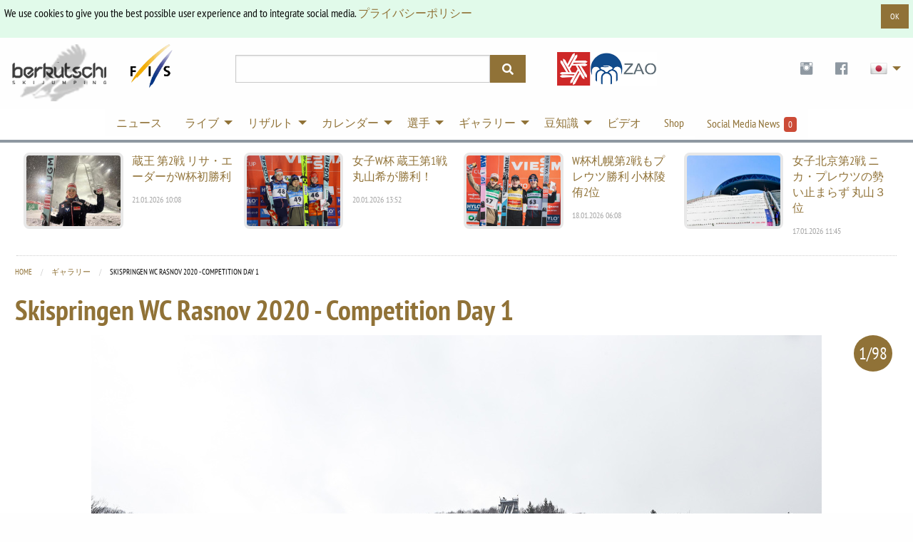

--- FILE ---
content_type: text/html; charset=utf-8
request_url: https://berkutschi.com/jp/front/galleries/skispringen-wc-rasnov-2020-competition-day-1
body_size: 8244
content:
<!doctype html>
<!--[if lt IE 8]>
  <html class="no-js ie7 oldie" lang="en"> <![endif]-->
<!--[if IE 8]>
  <html class="no-js ie8 oldie" lang="en"> <![endif]-->
<!--[if IE 9]>
  <html class="no-js ie9 oldie" lang="en"> <![endif]-->
<!--[if gt IE 9]><!-->
<html class="no-js" lang="en"> <!--<![endif]-->
  <head>
    <!-- Google Tag Manager -->
    <script>(function(w,d,s,l,i){w[l]=w[l]||[];w[l].push({'gtm.start':
    new Date().getTime(),event:'gtm.js'});var f=d.getElementsByTagName(s)[0],
    j=d.createElement(s),dl=l!='dataLayer'?'&l='+l:'';j.async=true;j.src=
    'https://www.googletagmanager.com/gtm.js?id='+i+dl;f.parentNode.insertBefore(j,f);
    })(window,document,'script','dataLayer','GTM-WK5HNS4M');</script>
    <!-- End Google Tag Manager -->
    <meta name="verify-v1" content="eMRfj2/lN4klG/dbQzg1Covpg0GkPbcbUw7GX7heE4I="/>
    <meta charset="utf-8">
    <meta name="viewport" content="width=device-width, initial-scale=1.0">
    <meta http-equiv="X-UA-Compatible" content="IE=edge">
    <link rel="shortcut icon" href="/favicon.ico" type="image/x-icon"/>
    <link rel="apple-touch-icon" href="/apple-touch-icon.png"/>
    <link rel="apple-touch-icon" sizes="57x57" href="/apple-touch-icon-57x57.png"/>
    <link rel="apple-touch-icon" sizes="72x72" href="/apple-touch-icon-72x72.png"/>
    <link rel="apple-touch-icon" sizes="76x76" href="/apple-touch-icon-76x76.png"/>
    <link rel="apple-touch-icon" sizes="114x114" href="/apple-touch-icon-114x114.png"/>
    <link rel="apple-touch-icon" sizes="120x120" href="/apple-touch-icon-120x120.png"/>
    <link rel="apple-touch-icon" sizes="144x144" href="/apple-touch-icon-144x144.png"/>
    <link rel="apple-touch-icon" sizes="152x152" href="/apple-touch-icon-152x152.png"/>
    <link rel="manifest" href="/manifest.json">
    <link rel="stylesheet" href="/assets/application-29cd577e8a9a4ce12399ac805783e0d411a5884eaa6e7275f21d902a3126b7a0.css" media="screen" />
    <title>
        スキージャンプ Berkutschi.com -
      ギャラリー - Skispringen WC Rasnov 2020 - Competition Day 1
    </title>
    <meta name="keywords" content="berkutschi,スキージャンプ,スキーフライング,ニュース,記事,ジャンプ週間,オーベルストドルフ,ガルミッシュ,ウィリンゲン,プラニッツァ,モルゲンシュテルン,シュミット,シュリーレンツァウアー,マリッシュ,アホネン,skispringen wc rasnov 2020 - competition day 1"/>
    <meta name="description" content=""/>
    <meta name="robots" content="max-image-preview:large">
    
    
      <meta name="robots" content="index,follow"/>
    
    
    <script src="/assets/base-5e21c3da5d96bb160593f12ea6840e8ac49e23fb8a7df220915c53891da32f5b.js"></script>
    <script src="/assets/application-6c41067bc2dae71a33421d4324ac29e69192ab63ae48126cc1757ec24b029af8.js" defer="defer"></script>
    <meta name="csrf-param" content="authenticity_token" />
<meta name="csrf-token" content="bDq0sKI9gzMjWQKY2NQnr7uIEay3zaslCb3VCxaLk-cuRJSclhKVFuiAw2yjLSAUcB7gIURhimWYqW253sIQ-w" />
  </head>
  <body>
    <!-- Google Tag Manager (noscript) -->
    <noscript><iframe src="https://www.googletagmanager.com/ns.html?id=GTM-WK5HNS4M"
    height="0" width="0" style="display:none;visibility:hidden"></iframe></noscript>
    <!-- End Google Tag Manager (noscript) -->
    <script>
      (function(d, s, id) {
        var js, fjs = d.getElementsByTagName(s)[0];
        if (d.getElementById(id)) return;
        js = d.createElement(s); js.id = id;
        js.src = 'https://connect.facebook.net/en_US/sdk.js#xfbml=1&version=v3.0&appId=518714311478314&autoLogAppEvents=1';
        fjs.parentNode.insertBefore(js, fjs);
      }(document, 'script', 'facebook-jssdk'));
    </script>
    <div class="callout success cookieconsent" data-closable="slide-out-right">
      <div class="row">
        <p class="float-left">We use cookies to give you the best possible user experience and to integrate social media. <a href="/jp/front/privacypolicy">プライバシーポリシー</a></p>
        <button class="button small float-right" aria-label="Dismiss alert" type="button" data-close>
          <span aria-hidden="true">OK</span>
        </button>
      </div>
    </div>
    <header>
      <div class="header-container " style="">
        <div class="ad-banner show-for-large" style="overflow:hidden;">
          
            

        </div>
      </div>
      <div class="row">
        <div class="large-3 columns">
          <div class="logo-wrapper">
            <div class="logo">
              <a href="/jp"><img src="/assets/logos/logo-sm-1561e75cf7105b5bc7945aee58b52a143a6efe8ab82e4741cfda8f1170420aa3.png" /></a>
            </div>
            <div class="fis-logo">
              <a target="_blank" href="https://fis-ski.com/"><img width="64" src="/assets/logos/logo-fis-023c326ea1eee4ab384abd83b3a7850a29fd9f976b55930b128a297ba1f5f708.png" /></a>
            </div>
          </div>
          <div class="logo2 show-for-small-only">
            <div style="justify-content:center;margin:auto;display:flex;gap:24px;margin-bottom: 4px;">
                <a target="_blank" href="https://www.zao-skijumping.com/">
                  <img style="width: 174px" src="/assets/sponsors/thumbnail_zao_logo_3a-707f7e56ef1cdc6f6112263e587f49b4d930ac850d9d812cd4764df52db5bfab.jpg" />
</a>            </div>
          </div>
        </div>
        <div class="small-9 medium-5 large-4 columns">
          <div>
            <form action="/jp/front/search" accept-charset="UTF-8" method="get">
              <div class="input-group search">
                <input class="input-group-field" name="query" type="text">
                <div class="input-group-button">
                  <button type="submit" class="button">
                    <i class="fas fa-search"></i>
                  </button>
                </div>
              </div>
            </div>
</form>        </div>
        <div class="small-3 medium-7 large-5 columns">
          <div class="header-right">
            <div class="logo2 hide-for-small-only">
              <div class="premium-banners">
                  <div>
                    <a target="_blank" href="https://www.zao-skijumping.com/">
                      <img style="width: 140px;margin-left: 24px;" src="/assets/sponsors/thumbnail_zao_logo_3a-707f7e56ef1cdc6f6112263e587f49b4d930ac850d9d812cd4764df52db5bfab.jpg" />
</a>                  </div>
              </div>
            </div>
            <ul class="dropdown menu" data-dropdown-menu>
              <li class="social-icons hide-for-small-only">
                <a target="_blank" class="social-icon" href="https://www.instagram.com/berkutschi_skijumping/">
                  <i class="fi fi-social-instagram"></i>
</a>              </li>
              <li class="social-icons hide-for-small-only">
                <a target="_blank" class="social-icon" href="https://www.facebook.com/berkutschi/">
                  <i class="fi fi-social-facebook"></i>
</a>              </li>
              <li class="has-submenu lang">
                <a href="#" class="icon"><img class="jpn-48" width="48" style="zoom:0.5;" src="/assets/t-ac15be5f4c3ba60eb8f94cf0950dc08fb25935582f001a1d8d2aa29a23b10869.gif" /></a>
                <ul class="submenu menu vertical">
                    <li>
                      <a title="Deutsch" href="/jp/front/set_language?lang=de">
                        <img class="ger" width="32" src="/assets/t-ac15be5f4c3ba60eb8f94cf0950dc08fb25935582f001a1d8d2aa29a23b10869.gif" /> Deutsch
</a>                    </li>
                    <li>
                      <a title="Polski" href="/jp/front/set_language?lang=pl">
                        <img class="pol" width="32" src="/assets/t-ac15be5f4c3ba60eb8f94cf0950dc08fb25935582f001a1d8d2aa29a23b10869.gif" /> Polski
</a>                    </li>
                  <li>
                    <a title="English" href="/english">
                      <img class="gbr" width="32" src="/assets/t-ac15be5f4c3ba60eb8f94cf0950dc08fb25935582f001a1d8d2aa29a23b10869.gif" /> English
</a>                  </li>
                    <li>
                      <a title="Česky" href="/jp/front/set_language?lang=cz">
                        <img class="cze" width="32" src="/assets/t-ac15be5f4c3ba60eb8f94cf0950dc08fb25935582f001a1d8d2aa29a23b10869.gif" /> Česky
</a>                    </li>
                    <li>
                      <a title="Pусский" href="/jp/front/set_language?lang=ru">
                        <img class="rus" width="32" src="/assets/t-ac15be5f4c3ba60eb8f94cf0950dc08fb25935582f001a1d8d2aa29a23b10869.gif" /> Pусский &nbsp; &nbsp;
</a>                    </li>
                </ul>
              </li>
            </ul>
          </div>
        </div>
      </div>
    </div>
  </div>
</div>
</header>
<!-- nav -->
<div class="row3">
  <div class="contain-to-grid2 sticky">
    <div class="row">
      <div class="top-bar" data-stickydata-topbar data-options="back_text: 戻る">
        <div class="top-bar" style="margin:auto;">
          <ul class="dropdown menu" data-dropdown-menu>
            <li>
              <a href="/jp/front/news">ニュース</a>
            </li>
            <li class="has-submenu">
              <a href="#">ライブ</a>
              <ul class="submenu menu vertical nav-ticker">
                    <li><a onclick="window.open('https://live.berkutschi.com/skijumping/3293','','scrollbars=1,width=1160,height=860');return false;"
        href="https://live.berkutschi.com/skijumping/3293"> 22.01 Oberstdorf - トレーニング/予選 (Skiflug-WM Einzel Tag 1) - 男子  14:30</a></li>
                    <li><a onclick="window.open('https://live.berkutschi.com/skijumping/3294','','scrollbars=1,width=1160,height=860');return false;"
        href="https://live.berkutschi.com/skijumping/3294"> 23.01 Oberstdorf - トライアル/競技 (Skiflug-WM Einzel Tag 1) - 男子  15:00</a></li>
                    <li><a onclick="window.open('https://live.berkutschi.com/skijumping/3147','','scrollbars=1,width=1160,height=860');return false;"
        href="https://live.berkutschi.com/skijumping/3147"> 23.01 Sapporo - トレーニング/予選 - 女子  06:00</a></li>
                    <li><a onclick="window.open('https://live.berkutschi.com/skijumping/3148','','scrollbars=1,width=1160,height=860');return false;"
        href="https://live.berkutschi.com/skijumping/3148"> 24.01 Sapporo - トライアル/競技 - 女子  07:00</a></li>
                    <li><a onclick="window.open('https://live.berkutschi.com/skijumping/3295','','scrollbars=1,width=1160,height=860');return false;"
        href="https://live.berkutschi.com/skijumping/3295"> 25.01 Oberstdorf - トライアル/競技 (Skiflug-WM Team) - 男子  15:15</a></li>
                    <li><a onclick="window.open('https://live.berkutschi.com/skijumping/3149.3150','','scrollbars=1,width=1160,height=860');return false;"
        href="https://live.berkutschi.com/skijumping/3149.3150"> 25.01 Sapporo - 予選/競技 - 女子  01:30</a></li>
                <li><a href="/jp/front/tickers">LIVEリザルト トップ</a></li>
              </ul>
            </li>
            <li class="has-dropdown">
              <a href="#">リザルト</a>
              <ul class="submenu menu vertical">
                <li>
                  <a href="/jp/front/results">リザルト</a>
                </li>
                <li>
                  <a href="/jp/front/standings">総合</a>
                </li>
                <li>
                  <a href="/jp/front/events">大会リポート</a>
                </li>
                <li>
                  <a href="/jp/front/stats">統計</a>
                </li>
              </ul>
            </li>
            <li class="has-dropdown">
              <a href="#">カレンダー</a>
              <ul class="submenu menu vertical">
                <!-- Seasons 2024/25 -->
                <!--
                <li>
                  <a href="/jp/front/calendars?season=2025&amp;sort=grandprix_men_full">グランプリ 2025</a>
                </li>
                <li>
                  <a href="/jp/front/calendars?season=2025&amp;sort=grandprix_ladies_full">グランプリ女子 2025</a>
                </li>
                -->
                <li>
                  <a href="/jp/front/calendars?season=2025%2F26&amp;sort=worldcup_men_full">W杯男子 2025/26</a>
                </li>
                <li>
                  <a href="/jp/front/calendars?season=2025%2F26&amp;sort=worldcup_ladies_full">W杯女子 2025/26</a>
                </li>
                <li>
                  <a href="/jp/front/calendars?season=2025%2F26&amp;sort=coc_men">コンチ杯男子 2025/26</a>
                </li>
                 <li>
                  <a href="/jp/front/calendars?season=2025%2F26&amp;sort=inter_coc_ladies">ICOC Ladies 2025/26</a>
                </li>
              </ul>
            </li>
            <li class="has-dropdown">
              <a href="#">選手</a>
              <ul class="submenu menu vertical">
                <li>
                  <a href="/jp/front/jumpers">全て / 検索</a>
                </li>
                <li>
                  <a href="/jp/front/teams">チーム</a>
                </li>
                <li>
                  <a href="/jp/front/hall_of_fame">栄誉の殿堂</a>
                </li>
                <li>
                  <a href="/jp/front/stars">スター</a>
                </li>
              </ul>
            </li>
            <li class="has-dropdown">
              <a href="#">ギャラリー</a>
              <ul class="submenu menu vertical">
                <li>
                  <a href="/jp/front/galleries">ギャラリー</a>
                </li>
                <li>
                  <a href="/jp/front/specials/wallpapers">ウォールペーパー</a>
                </li>
                <li>
                  <a href="/jp/front/specials/cartoon_wallpapers">カルトゥーンウォールペーパー</a>
                </li>
              </ul>
            </li>
            <li class="has-dropdown">
              <a href="#">豆知識</a>
              <ul class="submenu menu vertical">
                <li>
                  <a href="/jp/front/hills">ジャンプ台</a>
                </li>
                <li>
                  <a href="/jp/front/history">歴史</a>
                </li>
                <li>
                  <a href="/jp/front/encyclopedia">百科事典</a>
                </li>
                <li>
                  <a target="_blank" href="https://shop.scool-sports.de/produkt-kategorie/berkutschi/">Shop</a>
                </li>
                <li>
                  <a href="/jp/front/social_entries">Social Media News from Twitter &amp; Facebook &amp; Instagram</a>
                </li>
                <li>
                  <a target="_blank" href="https://www.fis-ski.com/en/inside-fis/document-library/ski-jumping-documents">FIS Skijumping Rules and Documents</a>
                </li>
              </ul>
            </li>
            <li>
              <a href="/jp/front/videos">ビデオ</a>
            </li>
            <li>
              <a target="_blank" href="https://shop.scool-sports.de/produkt-kategorie/berkutschi/">Shop</a>
            </li>
            <li class="social-counter">
              <a href="/jp/front/social_entries">
                Social Media News &nbsp;<span class="label alert">0</span>
</a>            </li>
          </ul>
        </div>
      </div>
    </div>
  </div>
</div>
<!-- end of nav -->
<!-- Main Area -->
<div class="row container main-wrapper">
  <div class="large-12 columns">
    <div class="row hide-for-medium banner-top">
      <div class="large-12 columns">
        
          

      </div>
    </div>
    <div class="row top-news hide-for-small-only">
        <div class="medium-3 columns">
          <article>
            <a href="/jp/front/news/11500-2-w">
              <div class="row">
                <div class="small-6 columns">
                  <img alt="蔵王 第2戦 リサ・エーダーがW杯初勝利" src="https://static.berkutschi.com/berkutschi/images/news/000/028/432/cropped/WhatsApp_Image_2026-01-21_at_10.42.18.jpeg?1768990722" />
                </div>
                <div class="small-6 columns">
                  <h3>蔵王 第2戦 リサ・エーダーがW杯初勝利</h3>
                  <span>21.01.2026 10:08</span>
                </div>
              </div>
</a>          </article>
        </div>
        <div class="medium-3 columns">
          <article>
            <a href="/jp/front/news/11498-w-1">
              <div class="row">
                <div class="small-6 columns">
                  <img alt="女子W杯 蔵王第1戦 丸山希が勝利！" src="https://static.berkutschi.com/berkutschi/images/news/000/028/426/cropped/aflo_MRVA_260120_06702.jpg?1768921170" />
                </div>
                <div class="small-6 columns">
                  <h3>女子W杯 蔵王第1戦 丸山希が勝利！</h3>
                  <span>20.01.2026 13:52</span>
                </div>
              </div>
</a>          </article>
        </div>
        <div class="medium-3 columns">
          <article>
            <a href="/jp/front/news/11497-w-2-2">
              <div class="row">
                <div class="small-6 columns">
                  <img alt="W杯札幌第2戦もプレウツ勝利 小林陵侑2位" src="https://static.berkutschi.com/berkutschi/images/news/000/028/422/cropped/TM__1768.jpg?1768713203" />
                </div>
                <div class="small-6 columns">
                  <h3>W杯札幌第2戦もプレウツ勝利 小林陵侑2位</h3>
                  <span>18.01.2026 06:08</span>
                </div>
              </div>
</a>          </article>
        </div>
        <div class="medium-3 columns">
          <article>
            <a href="/jp/front/news/11496-w-2-3">
              <div class="row">
                <div class="small-6 columns">
                  <img alt="女子北京第2戦 ニカ・プレウツの勢い止まらず 丸山３位" src="https://static.berkutschi.com/berkutschi/images/news/000/028/420/cropped/_DSC3990.jpg?1768648110" />
                </div>
                <div class="small-6 columns">
                  <h3>女子北京第2戦 ニカ・プレウツの勢い止まらず 丸山３位</h3>
                  <span>17.01.2026 11:45</span>
                </div>
              </div>
</a>          </article>
        </div>
    </div>
    
    <div class="row">
        <div class="medium-12 columns">
          

<nav aria-label="You are here:" role="navigation">
  <ul class="breadcrumbs">
    <li><a href="/jp">Home</a></li>
    <li><a href="/jp/front/galleries">ギャラリー</a></li>
    <li>
      <span class="show-for-sr">Current: </span> Skispringen WC Rasnov 2020 - Competition Day 1
    </li>
  </ul>
</nav>
<h2>Skispringen WC Rasnov 2020 - Competition Day 1</h2>

  <div class="gallery-image">
    <div class="counter">
      <span class="badge primary">1/98</span>
    </div>
    <img loading="lazy" src="https://static.berkutschi.com/berkutschi/images/galleries/000/066/550/xlarge/TM__7413.jpg?1582314272" />
    <div class="caption">Freitag Nachmittag in Rasnov ...</div>
  </div>
  <div class="gallery-image">
    <div class="counter">
      <span class="badge primary">2/98</span>
    </div>
    <img loading="lazy" src="https://static.berkutschi.com/berkutschi/images/galleries/000/066/549/xlarge/7DT_1186.jpg?1582314268" />
    <div class="caption">... der erste Weltcupsieger auf dieser Schanze wird gekürt</div>
  </div>
  <div class="gallery-image">
    <div class="counter">
      <span class="badge primary">3/98</span>
    </div>
    <img loading="lazy" src="https://static.berkutschi.com/berkutschi/images/galleries/000/066/554/xlarge/TM__7441.jpg?1582314279" />
    <div class="caption"></div>
  </div>
  <div class="gallery-image">
    <div class="counter">
      <span class="badge primary">4/98</span>
    </div>
    <img loading="lazy" src="https://static.berkutschi.com/berkutschi/images/galleries/000/066/555/xlarge/TM__7577.jpg?1582314279" />
    <div class="caption">Das Wetter meinte es nicht nur gut mit den Athleten</div>
  </div>
  <div class="gallery-image">
    <div class="counter">
      <span class="badge primary">5/98</span>
    </div>
    <img loading="lazy" src="https://static.berkutschi.com/berkutschi/images/galleries/000/066/557/xlarge/TM__7592.jpg?1582314283" />
    <div class="caption">Federico Cecon</div>
  </div>
  <div class="gallery-image">
    <div class="counter">
      <span class="badge primary">6/98</span>
    </div>
    <img loading="lazy" src="https://static.berkutschi.com/berkutschi/images/galleries/000/066/541/xlarge/7DT_1073.jpg?1582314257" />
    <div class="caption">Cene Prevc</div>
  </div>
  <div class="gallery-image">
    <div class="counter">
      <span class="badge primary">7/98</span>
    </div>
    <img loading="lazy" src="https://static.berkutschi.com/berkutschi/images/galleries/000/066/542/xlarge/7DT_1059.jpg?1582314257" />
    <div class="caption">Gregor Deschwanden</div>
  </div>
  <div class="gallery-image">
    <div class="counter">
      <span class="badge primary">8/98</span>
    </div>
    <img loading="lazy" src="https://static.berkutschi.com/berkutschi/images/galleries/000/066/543/xlarge/7DT_1090.jpg?1582314260" />
    <div class="caption">Anders Haare</div>
  </div>
  <div class="gallery-image">
    <div class="counter">
      <span class="badge primary">9/98</span>
    </div>
    <img loading="lazy" src="https://static.berkutschi.com/berkutschi/images/galleries/000/066/545/xlarge/7DT_1102.jpg?1582314262" />
    <div class="caption">Robin Pedersen</div>
  </div>
  <div class="gallery-image">
    <div class="counter">
      <span class="badge primary">10/98</span>
    </div>
    <img loading="lazy" src="https://static.berkutschi.com/berkutschi/images/galleries/000/066/544/xlarge/7DT_1092.jpg?1582314262" />
    <div class="caption">Markus Eisenbichler</div>
  </div>
  <div class="gallery-image">
    <div class="counter">
      <span class="badge primary">11/98</span>
    </div>
    <img loading="lazy" src="https://static.berkutschi.com/berkutschi/images/galleries/000/066/546/xlarge/7DT_1109.jpg?1582314265" />
    <div class="caption">Alexander Stöckl</div>
  </div>
  <div class="gallery-image">
    <div class="counter">
      <span class="badge primary">12/98</span>
    </div>
    <img loading="lazy" src="https://static.berkutschi.com/berkutschi/images/galleries/000/066/547/xlarge/7DT_1149.jpg?1582314265" />
    <div class="caption">Antti Aalto</div>
  </div>
  <div class="gallery-image">
    <div class="counter">
      <span class="badge primary">13/98</span>
    </div>
    <img loading="lazy" src="https://static.berkutschi.com/berkutschi/images/galleries/000/066/613/xlarge/TM__7564.jpg?1582314371" />
    <div class="caption">Vladimir Zografski</div>
  </div>
  <div class="gallery-image">
    <div class="counter">
      <span class="badge primary">14/98</span>
    </div>
    <img loading="lazy" src="https://static.berkutschi.com/berkutschi/images/galleries/000/066/614/xlarge/TM__7561.jpg?1582314371" />
    <div class="caption">Johann Andre Forfang</div>
  </div>
  <div class="gallery-image">
    <div class="counter">
      <span class="badge primary">15/98</span>
    </div>
    <img loading="lazy" src="https://static.berkutschi.com/berkutschi/images/galleries/000/066/615/xlarge/TM__7531.jpg?1582314374" />
    <div class="caption">Daniel Huber</div>
  </div>
<div class="large-12 columns">
  <div class="text-center" id="pagination">
    <ul class="pagination pagination"><li class="pagination-previous disabled"><span>前へ</span></li> <li class="current"><span>1</span></li> <li><a rel="next" href="/jp/front/galleries/skispringen-wc-rasnov-2020-competition-day-1?page=2">2</a></li> <li><a href="/jp/front/galleries/skispringen-wc-rasnov-2020-competition-day-1?page=3">3</a></li> <li><a href="/jp/front/galleries/skispringen-wc-rasnov-2020-competition-day-1?page=4">4</a></li> <li><a href="/jp/front/galleries/skispringen-wc-rasnov-2020-competition-day-1?page=5">5</a></li> <li><a href="/jp/front/galleries/skispringen-wc-rasnov-2020-competition-day-1?page=6">6</a></li> <li><a href="/jp/front/galleries/skispringen-wc-rasnov-2020-competition-day-1?page=7">7</a></li> <li class="pagination-next"><a rel="next" href="/jp/front/galleries/skispringen-wc-rasnov-2020-competition-day-1?page=2">次へ</a></li></ul>
  </div>
</div>
<div class="row column">
  <h2>参照</h2>
  <div class="row small-up-1 medium-up-2 large-up-4">
    <div class="column column-block box">
  <div class="post">
    <a href="/jp/front/galleries/rasnov-manner-sonntag">
      <img src="https://static.berkutschi.com/berkutschi/images/galleries/000/171/001/cropped/TM__1921.jpg?1757946052" />
</a>    <div class="summary">
      <h3 style="min-height:100px;"><a href="/jp/front/galleries/rasnov-manner-sonntag">Rasnov Männer Sonntag</a></h3>
    </div>
    <p class="meta">
      作成:  15.09.2025
      | 
      フォト: 203
    </p>
  </div>
</div>
<div class="column column-block box">
  <div class="post">
    <a href="/jp/front/galleries/rasnov-frauen-sonntag">
      <img src="https://static.berkutschi.com/berkutschi/images/galleries/000/170/694/cropped/7G0A4119.jpg?1757890352" />
</a>    <div class="summary">
      <h3 style="min-height:100px;"><a href="/jp/front/galleries/rasnov-frauen-sonntag">Rasnov Frauen Sonntag</a></h3>
    </div>
    <p class="meta">
      作成:  15.09.2025
      | 
      フォト: 226
    </p>
  </div>
</div>
<div class="column column-block box">
  <div class="post">
    <a href="/jp/front/galleries/rasnov-manner-samstag">
      <img src="https://static.berkutschi.com/berkutschi/images/galleries/000/170/433/cropped/IMG_8099.jpg?1757835798" />
</a>    <div class="summary">
      <h3 style="min-height:100px;"><a href="/jp/front/galleries/rasnov-manner-samstag">Rasnov Männer Samstag</a></h3>
    </div>
    <p class="meta">
      作成:  14.09.2025
      | 
      フォト: 261
    </p>
  </div>
</div>
<div class="column column-block box">
  <div class="post">
    <a href="/jp/front/galleries/rasnov-frauen-samstag">
      <img src="https://static.berkutschi.com/berkutschi/images/galleries/000/170/407/cropped/TM__6693.jpg?1757822650" />
</a>    <div class="summary">
      <h3 style="min-height:100px;"><a href="/jp/front/galleries/rasnov-frauen-samstag">Rasnov Frauen Samstag</a></h3>
    </div>
    <p class="meta">
      作成:  14.09.2025
      | 
      フォト: 117
    </p>
  </div>
</div>
<div class="column column-block box">
  <div class="post">
    <a href="/jp/front/galleries/rasnov-sunday">
      <img src="https://static.berkutschi.com/berkutschi/images/galleries/000/147/074/cropped/1V8A8241.jpg?1727028740" />
</a>    <div class="summary">
      <h3 style="min-height:100px;"><a href="/jp/front/galleries/rasnov-sunday">Rasnov Sunday</a></h3>
    </div>
    <p class="meta">
      作成:  22.09.2024
      | 
      フォト: 125
    </p>
  </div>
</div>
<div class="column column-block box">
  <div class="post">
    <a href="/jp/front/galleries/rssnov-hill">
      <img src="https://static.berkutschi.com/berkutschi/images/galleries/000/147/039/cropped/DJI_0944.jpg?1726984905" />
</a>    <div class="summary">
      <h3 style="min-height:100px;"><a href="/jp/front/galleries/rssnov-hill">Rasnov hill</a></h3>
    </div>
    <p class="meta">
      作成:  22.09.2024
      | 
      フォト: 11
    </p>
  </div>
</div>
<div class="column column-block box">
  <div class="post">
    <a href="/jp/front/galleries/rasnov-gp-men-sunday">
      <img src="https://static.berkutschi.com/berkutschi/images/galleries/000/120/433/cropped/2D6A7017.jpg?1695714964" />
</a>    <div class="summary">
      <h3 style="min-height:100px;"><a href="/jp/front/galleries/rasnov-gp-men-sunday">RASNOV GP MEN SUNDAY</a></h3>
    </div>
    <p class="meta">
      作成:  26.09.2023
      | 
      フォト: 58
    </p>
  </div>
</div>
<div class="column column-block box">
  <div class="post">
    <a href="/jp/front/galleries/rasnov-gp-women-sunday">
      <img src="https://static.berkutschi.com/berkutschi/images/galleries/000/120/349/cropped/2D6A5416.jpg?1695710607" />
</a>    <div class="summary">
      <h3 style="min-height:100px;"><a href="/jp/front/galleries/rasnov-gp-women-sunday">RASNOV GP WOMEN SUNDAY</a></h3>
    </div>
    <p class="meta">
      作成:  26.09.2023
      | 
      フォト: 84
    </p>
  </div>
</div>
<div class="column column-block box">
  <div class="post">
    <a href="/jp/front/galleries/rasnov-super-team">
      <img src="https://static.berkutschi.com/berkutschi/images/galleries/000/104/702/cropped/TM__9397.jpg?1676865528" />
</a>    <div class="summary">
      <h3 style="min-height:100px;"><a href="/jp/front/galleries/rasnov-super-team">RASNOV SUPER TEAM</a></h3>
    </div>
    <p class="meta">
      作成:  20.02.2023
      | 
      フォト: 258
    </p>
  </div>
</div>
<div class="column column-block box">
  <div class="post">
    <a href="/jp/front/galleries/rasnov-samstag-men">
      <img src="https://static.berkutschi.com/berkutschi/images/galleries/000/104/098/cropped/TAD_7598.jpg?1676764778" />
</a>    <div class="summary">
      <h3 style="min-height:100px;"><a href="/jp/front/galleries/rasnov-samstag-men">Rasnov Samstag MEN</a></h3>
    </div>
    <p class="meta">
      作成:  19.02.2023
      | 
      フォト: 363
    </p>
  </div>
</div>
<div class="column column-block box">
  <div class="post">
    <a href="/jp/front/galleries/rasnov-ladies-samstag">
      <img src="https://static.berkutschi.com/berkutschi/images/galleries/000/104/071/cropped/TM__8223.jpg?1676733627" />
</a>    <div class="summary">
      <h3 style="min-height:100px;"><a href="/jp/front/galleries/rasnov-ladies-samstag">Rasnov Ladies Samstag</a></h3>
    </div>
    <p class="meta">
      作成:  18.02.2023
      | 
      フォト: 201
    </p>
  </div>
</div>
<div class="column column-block box">
  <div class="post">
    <a href="/jp/front/galleries/rasnov-freitag-quali-manner">
      <img src="https://static.berkutschi.com/berkutschi/images/galleries/000/103/198/cropped/IMG_8722.jpg?1676695932" />
</a>    <div class="summary">
      <h3 style="min-height:100px;"><a href="/jp/front/galleries/rasnov-freitag-quali-manner">Rasnov Freitag Quali Männer</a></h3>
    </div>
    <p class="meta">
      作成:  18.02.2023
      | 
      フォト: 359
    </p>
  </div>
</div>

  </div>
</div>

        </div>
    </div>
  </div>
</div>
<!-- Footer -->
<div class="footer-bar">
  <div class="row">
    <div class="medium-3 large-2 columns">
      <p class="logo">スキージャンプ</p>
      <ul>
        <li>
          <a href="/jp/front/news">ニュース</a>
        </li>
        <li>
          <a href="/jp/front/results">リザルト</a>
        </li>
        <li>
          <a href="/jp/front/standings">総合</a>
        </li>
        <li>
          <a href="/jp/front/events">大会リポート</a>
        </li>
        <li>
          <a href="/jp/front/stats">統計</a>
        </li>
        <li>
          <a href="/jp/front/hills">ジャンプ台</a>
        </li>
        <li>
          <a href="/jp/front/history">歴史</a>
        </li>
        <li>
          <a href="/jp/front/encyclopedia">百科事典</a>
        </li>
      </ul>
    </div>
    <div class="medium-3 large-2 columns">
      <p class="logo">ファンのため</p>
      <ul>
        <li>
          <a href="/jp/front/videos">ビデオ</a>
        </li>
        <li>
          <a href="/jp/front/galleries">ギャラリー</a>
        </li>
        <li>
          <a href="/jp/front/specials/wallpapers">ウォールペーパー</a>
        </li>
        <li>
          <a href="/jp/front/specials/cartoon_wallpapers">カルトゥーンウォールペーパー</a>
        </li>
        <li>
          <a href="/jp/front/teams">チーム</a>
        </li>
        <li>
          <a href="/jp/front/hall_of_fame">栄誉の殿堂</a>
        </li>
        <li>
          <a href="/jp/front/stars">スター</a>
        </li>
      </ul>
    </div>
    <div class="medium-3 large-2 columns">
      <p class="logo">カレンダー</p>
      <ul>
        <li>
                  <a href="/jp/front/calendars?season=2025%2F26&amp;sort=worldcup_men_full">W杯男子 2025/26</a>
                </li>
                <li>
                  <a href="/jp/front/calendars?season=2025%2F26&amp;sort=worldcup_ladies_full">W杯女子 2025/26</a>
                </li>
                <li>
                  <a href="/jp/front/calendars?season=2025%2F26&amp;sort=coc_men">コンチ杯男子 2025/26</a>
                </li>
                 <li>
                  <a href="/jp/front/calendars?season=2025%2F26&amp;sort=inter_coc_ladies">ICOC Ladies 2025/26</a>
                </li>
                <!--
                <li>
                  <a href="/jp/front/calendars?season=2024%2F25&amp;sort=coc_men">コンチ杯男子 2024/25</a>
                </li>
                 <li>
                  <a href="/jp/front/calendars?season=2024%2F25&amp;sort=inter_coc_ladies">ICOC Ladies 2024/25</a>
                </li>
                -->
      </ul>
    </div>
    <div class="medium-3 columns">
      <p class="logo">ベストジャンパー</p>
      <ul>
          <li><a href="/jp/front/stars/deschwanden-gregor">Deschwanden, Gregor</a></li>
          <li><a href="/jp/front/stars/eisenbichler-markus">Eisenbichler, Markus</a></li>
          <li><a href="/jp/front/stars/granerud-halvor-egner">Granerud, Halvor Egner</a></li>
          <li><a href="/jp/front/stars/hoerl-jan">Hoerl, Jan</a></li>
          <li><a href="/jp/front/stars/kobayashi-ryoyu">Kobayashi, Ryoyu</a></li>
          <li><a href="/jp/front/stars/kraft-stefan">Kraft, Stefan</a></li>
          <li><a href="/jp/front/stars/lanisek-anze">Lanisek, Anze</a></li>
          <li><a href="/jp/front/stars/paschke-pius">Paschke, Pius</a></li>
          <li><a href="/jp/front/stars/prevc-domen">Prevc, Domen</a></li>
          <li><a href="/jp/front/stars/raimund-philipp">Raimund, Philipp</a></li>
          <li><a href="/jp/front/stars/stoch-kamil">Stoch, Kamil</a></li>
          <li><a href="/jp/front/stars/tschofenig-daniel">Tschofenig, Daniel</a></li>
          <li><a href="/jp/front/stars/wellinger-andreas">Wellinger, Andreas</a></li>
      </ul>
    </div>
    <div class="large-3 medium-12 columns">
      <ul class="footer-contact">
        <li><a href="/jp"><img src="/assets/logo-footer-d7ca8da02b1a813461471f95d4ceb100058a7475ce077eaa3b2ed9afb388e2b1.png" /></a></li>
        <li><a href="/jp/front/contact">コンタクト</a></li>
        <li><a href="/jp/front/imprint">インプリント</a></li>
        <li><a href="/jp/front/privacypolicy">Datenschutzerklärung</a></li>
        <li><a href="/jp/front/privacypolicy">プライバシーポリシー</a></li>
        <li><span>Copyright by berkutschi skijumping &copy; 2026.<br/>
            All rights reserved.</span>
        </li>
      </ul>
    </div>
  </div>
  <!-- End Footer -->
</div>
</body>
<script>
  $.get('/jp/front/polls/166');
</script>
<script>
  (function (i, s, o, g, r, a, m) {
      i['GoogleAnalyticsObject'] = r;
      i[r] = i[r] || function () {
                  (i[r].q = i[r].q || []).push(arguments)
              }, i[r].l = 1 * new Date();
      a = s.createElement(o),
              m = s.getElementsByTagName(o)[0];
      a.async = 1;
      a.src = g;
      m.parentNode.insertBefore(a, m)
  })(window, document, 'script', '//www.google-analytics.com/analytics.js', 'ga');

  ga('create', 'UA-6373155-1', 'auto');
  ga('require', 'displayfeatures');
  ga('send', 'pageview');
</script>
</body>
</html>
